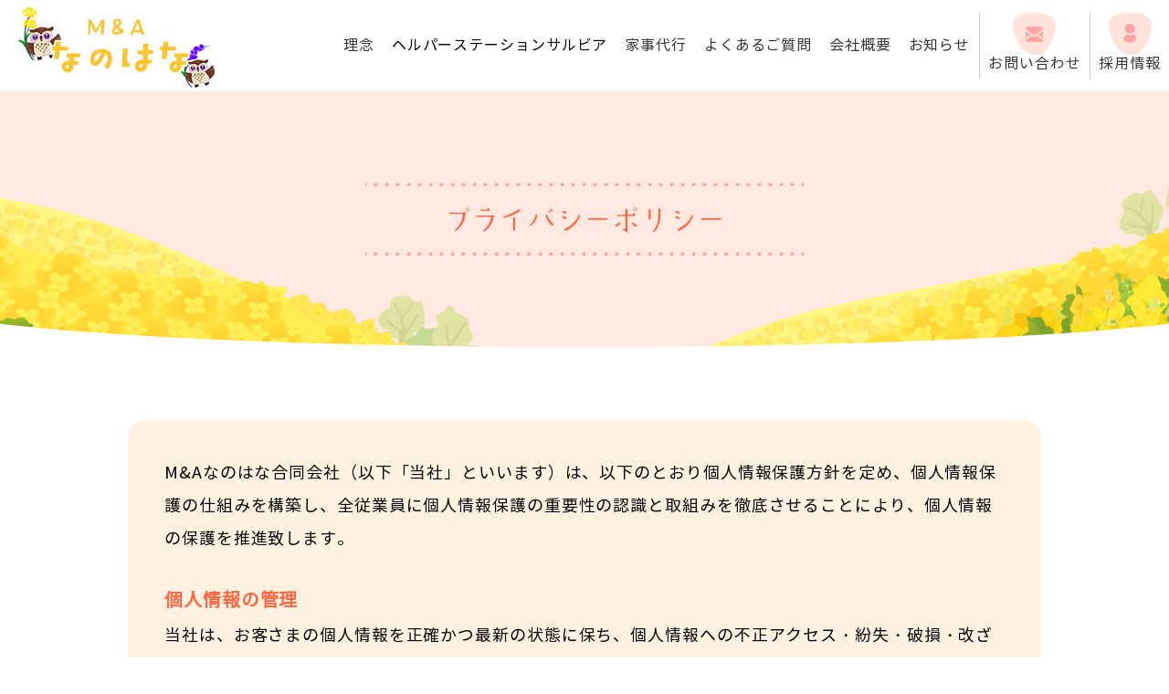

--- FILE ---
content_type: text/html; charset=UTF-8
request_url: https://www.ma-nanohana.com/privacy/
body_size: 22949
content:
<!DOCTYPE html>
<html>
<head>
<!-- Google tag (gtag.js) -->
<script async src="https://www.googletagmanager.com/gtag/js?id=G-RCNK7JXY79"></script>
<script>
  window.dataLayer = window.dataLayer || [];
  function gtag(){dataLayer.push(arguments);}
  gtag('js', new Date());

  gtag('config', 'G-RCNK7JXY79');
</script>
<meta http-equiv="Content-Type" content="text/html; charset=UTF-8" />
<meta name="format-detection" content="telephone=no">

<title>プライバシーポリシー｜M＆Aなのはな</title>
<meta name="Description" content="ヘルパーステーションサルビア、訪問での家事代行などM＆Aなのはなのプライバシーポリシーページです。みなさまの温かい居場所として生活の一部をサポートいたします。" />
<meta name="Keywords" content="プライバシーポリシー,ヘルパーステーションサルビア,家事代行,ホームヘルパー,要支援,要介護,身体介護,生活援助" />
<link rel="canonical" href="https://www.ma-nanohana.com/privacy/">

<meta property="og:title" content="プライバシーポリシー｜M＆Aなのはな">
<meta property="og:type" content="article">
<meta property="og:description" content="ヘルパーステーションサルビア、訪問での家事代行などM＆Aなのはなのプライバシーポリシーページです。みなさまの温かい居場所として生活の一部をサポートいたします。">
<meta property="og:url" content="https://www.ma-nanohana.com/privacy/">
<meta property="og:image" content="https://www.ma-nanohana.com/wp-content/themes/wphina/images/ogp.jpg">
<meta property="og:site_name" content="M＆Aなのはな">

<script type="text/javascript">
if ((navigator.userAgent.indexOf('iPhone') > 0) || navigator.userAgent.indexOf('iPod') > 0 || navigator.userAgent.indexOf('Android') > 0) {
        document.write('<meta name="viewport" content="width=device-width,initial-scale=1,user-scalable=no">');
    }else{
        document.write('<meta name="viewport" content="width=1200">');
    }
</script>

<link href="https://www.ma-nanohana.com/wp-content/themes/wphina/style.css" rel="stylesheet" type="text/css" media="all" />
<link rel="shortcut icon" href="https://www.ma-nanohana.com/wp-content/themes/wphina/images/favicon.ico" />
<link rel="apple-touch-icon" href="https://www.ma-nanohana.com/wp-content/themes/wphina/images/apple-touch-icon.png" sizes="180x180">

<script src="https://ajax.googleapis.com/ajax/libs/jquery/1.8.1/jquery.min.js"></script>
<script src="https://www.ma-nanohana.com/wp-content/themes/wphina/js/basic.js"></script>

<!-- matchHeight -->
<script src="https://www.ma-nanohana.com/wp-content/themes/wphina/js/matchHeight.js"></script>
<script>
$(function(){
	$('.matchHeight').matchHeight();
});
</script>
<!-- /matchHeight -->

<!-- object-fit -->
<script src="https://www.ma-nanohana.com/wp-content/themes/wphina/js/fitie.js"></script>
<script src="https://www.ma-nanohana.com/wp-content/themes/wphina/js/ofi.min.js"></script>
<script>
  objectFitImages('img.object-fit-img');
</script>
<!-- /object-fit -->

<!-- font -->
<script>
  (function(d) {
    var config = {
      kitId: 'sgs5hsf',
      scriptTimeout: 3000,
      async: true
    },
    h=d.documentElement,t=setTimeout(function(){h.className=h.className.replace(/\bwf-loading\b/g,"")+" wf-inactive";},config.scriptTimeout),tk=d.createElement("script"),f=false,s=d.getElementsByTagName("script")[0],a;h.className+=" wf-loading";tk.src='https://use.typekit.net/'+config.kitId+'.js';tk.async=true;tk.onload=tk.onreadystatechange=function(){a=this.readyState;if(f||a&&a!="complete"&&a!="loaded")return;f=true;clearTimeout(t);try{Typekit.load(config)}catch(e){}};s.parentNode.insertBefore(tk,s)
  })(document);
</script>
<!-- /font -->

<meta name='robots' content='max-image-preview:large' />
<link rel='dns-prefetch' href='//s.w.org' />
<script type="text/javascript">
window._wpemojiSettings = {"baseUrl":"https:\/\/s.w.org\/images\/core\/emoji\/14.0.0\/72x72\/","ext":".png","svgUrl":"https:\/\/s.w.org\/images\/core\/emoji\/14.0.0\/svg\/","svgExt":".svg","source":{"concatemoji":"https:\/\/www.ma-nanohana.com\/wp-includes\/js\/wp-emoji-release.min.js?ver=6.0.3"}};
/*! This file is auto-generated */
!function(e,a,t){var n,r,o,i=a.createElement("canvas"),p=i.getContext&&i.getContext("2d");function s(e,t){var a=String.fromCharCode,e=(p.clearRect(0,0,i.width,i.height),p.fillText(a.apply(this,e),0,0),i.toDataURL());return p.clearRect(0,0,i.width,i.height),p.fillText(a.apply(this,t),0,0),e===i.toDataURL()}function c(e){var t=a.createElement("script");t.src=e,t.defer=t.type="text/javascript",a.getElementsByTagName("head")[0].appendChild(t)}for(o=Array("flag","emoji"),t.supports={everything:!0,everythingExceptFlag:!0},r=0;r<o.length;r++)t.supports[o[r]]=function(e){if(!p||!p.fillText)return!1;switch(p.textBaseline="top",p.font="600 32px Arial",e){case"flag":return s([127987,65039,8205,9895,65039],[127987,65039,8203,9895,65039])?!1:!s([55356,56826,55356,56819],[55356,56826,8203,55356,56819])&&!s([55356,57332,56128,56423,56128,56418,56128,56421,56128,56430,56128,56423,56128,56447],[55356,57332,8203,56128,56423,8203,56128,56418,8203,56128,56421,8203,56128,56430,8203,56128,56423,8203,56128,56447]);case"emoji":return!s([129777,127995,8205,129778,127999],[129777,127995,8203,129778,127999])}return!1}(o[r]),t.supports.everything=t.supports.everything&&t.supports[o[r]],"flag"!==o[r]&&(t.supports.everythingExceptFlag=t.supports.everythingExceptFlag&&t.supports[o[r]]);t.supports.everythingExceptFlag=t.supports.everythingExceptFlag&&!t.supports.flag,t.DOMReady=!1,t.readyCallback=function(){t.DOMReady=!0},t.supports.everything||(n=function(){t.readyCallback()},a.addEventListener?(a.addEventListener("DOMContentLoaded",n,!1),e.addEventListener("load",n,!1)):(e.attachEvent("onload",n),a.attachEvent("onreadystatechange",function(){"complete"===a.readyState&&t.readyCallback()})),(e=t.source||{}).concatemoji?c(e.concatemoji):e.wpemoji&&e.twemoji&&(c(e.twemoji),c(e.wpemoji)))}(window,document,window._wpemojiSettings);
</script>
<style type="text/css">
img.wp-smiley,
img.emoji {
	display: inline !important;
	border: none !important;
	box-shadow: none !important;
	height: 1em !important;
	width: 1em !important;
	margin: 0 0.07em !important;
	vertical-align: -0.1em !important;
	background: none !important;
	padding: 0 !important;
}
</style>
	<link rel='stylesheet' id='wp-block-library-css'  href='https://www.ma-nanohana.com/wp-includes/css/dist/block-library/style.min.css?ver=6.0.3' type='text/css' media='all' />
<style id='global-styles-inline-css' type='text/css'>
body{--wp--preset--color--black: #000000;--wp--preset--color--cyan-bluish-gray: #abb8c3;--wp--preset--color--white: #ffffff;--wp--preset--color--pale-pink: #f78da7;--wp--preset--color--vivid-red: #cf2e2e;--wp--preset--color--luminous-vivid-orange: #ff6900;--wp--preset--color--luminous-vivid-amber: #fcb900;--wp--preset--color--light-green-cyan: #7bdcb5;--wp--preset--color--vivid-green-cyan: #00d084;--wp--preset--color--pale-cyan-blue: #8ed1fc;--wp--preset--color--vivid-cyan-blue: #0693e3;--wp--preset--color--vivid-purple: #9b51e0;--wp--preset--gradient--vivid-cyan-blue-to-vivid-purple: linear-gradient(135deg,rgba(6,147,227,1) 0%,rgb(155,81,224) 100%);--wp--preset--gradient--light-green-cyan-to-vivid-green-cyan: linear-gradient(135deg,rgb(122,220,180) 0%,rgb(0,208,130) 100%);--wp--preset--gradient--luminous-vivid-amber-to-luminous-vivid-orange: linear-gradient(135deg,rgba(252,185,0,1) 0%,rgba(255,105,0,1) 100%);--wp--preset--gradient--luminous-vivid-orange-to-vivid-red: linear-gradient(135deg,rgba(255,105,0,1) 0%,rgb(207,46,46) 100%);--wp--preset--gradient--very-light-gray-to-cyan-bluish-gray: linear-gradient(135deg,rgb(238,238,238) 0%,rgb(169,184,195) 100%);--wp--preset--gradient--cool-to-warm-spectrum: linear-gradient(135deg,rgb(74,234,220) 0%,rgb(151,120,209) 20%,rgb(207,42,186) 40%,rgb(238,44,130) 60%,rgb(251,105,98) 80%,rgb(254,248,76) 100%);--wp--preset--gradient--blush-light-purple: linear-gradient(135deg,rgb(255,206,236) 0%,rgb(152,150,240) 100%);--wp--preset--gradient--blush-bordeaux: linear-gradient(135deg,rgb(254,205,165) 0%,rgb(254,45,45) 50%,rgb(107,0,62) 100%);--wp--preset--gradient--luminous-dusk: linear-gradient(135deg,rgb(255,203,112) 0%,rgb(199,81,192) 50%,rgb(65,88,208) 100%);--wp--preset--gradient--pale-ocean: linear-gradient(135deg,rgb(255,245,203) 0%,rgb(182,227,212) 50%,rgb(51,167,181) 100%);--wp--preset--gradient--electric-grass: linear-gradient(135deg,rgb(202,248,128) 0%,rgb(113,206,126) 100%);--wp--preset--gradient--midnight: linear-gradient(135deg,rgb(2,3,129) 0%,rgb(40,116,252) 100%);--wp--preset--duotone--dark-grayscale: url('#wp-duotone-dark-grayscale');--wp--preset--duotone--grayscale: url('#wp-duotone-grayscale');--wp--preset--duotone--purple-yellow: url('#wp-duotone-purple-yellow');--wp--preset--duotone--blue-red: url('#wp-duotone-blue-red');--wp--preset--duotone--midnight: url('#wp-duotone-midnight');--wp--preset--duotone--magenta-yellow: url('#wp-duotone-magenta-yellow');--wp--preset--duotone--purple-green: url('#wp-duotone-purple-green');--wp--preset--duotone--blue-orange: url('#wp-duotone-blue-orange');--wp--preset--font-size--small: 13px;--wp--preset--font-size--medium: 20px;--wp--preset--font-size--large: 36px;--wp--preset--font-size--x-large: 42px;}.has-black-color{color: var(--wp--preset--color--black) !important;}.has-cyan-bluish-gray-color{color: var(--wp--preset--color--cyan-bluish-gray) !important;}.has-white-color{color: var(--wp--preset--color--white) !important;}.has-pale-pink-color{color: var(--wp--preset--color--pale-pink) !important;}.has-vivid-red-color{color: var(--wp--preset--color--vivid-red) !important;}.has-luminous-vivid-orange-color{color: var(--wp--preset--color--luminous-vivid-orange) !important;}.has-luminous-vivid-amber-color{color: var(--wp--preset--color--luminous-vivid-amber) !important;}.has-light-green-cyan-color{color: var(--wp--preset--color--light-green-cyan) !important;}.has-vivid-green-cyan-color{color: var(--wp--preset--color--vivid-green-cyan) !important;}.has-pale-cyan-blue-color{color: var(--wp--preset--color--pale-cyan-blue) !important;}.has-vivid-cyan-blue-color{color: var(--wp--preset--color--vivid-cyan-blue) !important;}.has-vivid-purple-color{color: var(--wp--preset--color--vivid-purple) !important;}.has-black-background-color{background-color: var(--wp--preset--color--black) !important;}.has-cyan-bluish-gray-background-color{background-color: var(--wp--preset--color--cyan-bluish-gray) !important;}.has-white-background-color{background-color: var(--wp--preset--color--white) !important;}.has-pale-pink-background-color{background-color: var(--wp--preset--color--pale-pink) !important;}.has-vivid-red-background-color{background-color: var(--wp--preset--color--vivid-red) !important;}.has-luminous-vivid-orange-background-color{background-color: var(--wp--preset--color--luminous-vivid-orange) !important;}.has-luminous-vivid-amber-background-color{background-color: var(--wp--preset--color--luminous-vivid-amber) !important;}.has-light-green-cyan-background-color{background-color: var(--wp--preset--color--light-green-cyan) !important;}.has-vivid-green-cyan-background-color{background-color: var(--wp--preset--color--vivid-green-cyan) !important;}.has-pale-cyan-blue-background-color{background-color: var(--wp--preset--color--pale-cyan-blue) !important;}.has-vivid-cyan-blue-background-color{background-color: var(--wp--preset--color--vivid-cyan-blue) !important;}.has-vivid-purple-background-color{background-color: var(--wp--preset--color--vivid-purple) !important;}.has-black-border-color{border-color: var(--wp--preset--color--black) !important;}.has-cyan-bluish-gray-border-color{border-color: var(--wp--preset--color--cyan-bluish-gray) !important;}.has-white-border-color{border-color: var(--wp--preset--color--white) !important;}.has-pale-pink-border-color{border-color: var(--wp--preset--color--pale-pink) !important;}.has-vivid-red-border-color{border-color: var(--wp--preset--color--vivid-red) !important;}.has-luminous-vivid-orange-border-color{border-color: var(--wp--preset--color--luminous-vivid-orange) !important;}.has-luminous-vivid-amber-border-color{border-color: var(--wp--preset--color--luminous-vivid-amber) !important;}.has-light-green-cyan-border-color{border-color: var(--wp--preset--color--light-green-cyan) !important;}.has-vivid-green-cyan-border-color{border-color: var(--wp--preset--color--vivid-green-cyan) !important;}.has-pale-cyan-blue-border-color{border-color: var(--wp--preset--color--pale-cyan-blue) !important;}.has-vivid-cyan-blue-border-color{border-color: var(--wp--preset--color--vivid-cyan-blue) !important;}.has-vivid-purple-border-color{border-color: var(--wp--preset--color--vivid-purple) !important;}.has-vivid-cyan-blue-to-vivid-purple-gradient-background{background: var(--wp--preset--gradient--vivid-cyan-blue-to-vivid-purple) !important;}.has-light-green-cyan-to-vivid-green-cyan-gradient-background{background: var(--wp--preset--gradient--light-green-cyan-to-vivid-green-cyan) !important;}.has-luminous-vivid-amber-to-luminous-vivid-orange-gradient-background{background: var(--wp--preset--gradient--luminous-vivid-amber-to-luminous-vivid-orange) !important;}.has-luminous-vivid-orange-to-vivid-red-gradient-background{background: var(--wp--preset--gradient--luminous-vivid-orange-to-vivid-red) !important;}.has-very-light-gray-to-cyan-bluish-gray-gradient-background{background: var(--wp--preset--gradient--very-light-gray-to-cyan-bluish-gray) !important;}.has-cool-to-warm-spectrum-gradient-background{background: var(--wp--preset--gradient--cool-to-warm-spectrum) !important;}.has-blush-light-purple-gradient-background{background: var(--wp--preset--gradient--blush-light-purple) !important;}.has-blush-bordeaux-gradient-background{background: var(--wp--preset--gradient--blush-bordeaux) !important;}.has-luminous-dusk-gradient-background{background: var(--wp--preset--gradient--luminous-dusk) !important;}.has-pale-ocean-gradient-background{background: var(--wp--preset--gradient--pale-ocean) !important;}.has-electric-grass-gradient-background{background: var(--wp--preset--gradient--electric-grass) !important;}.has-midnight-gradient-background{background: var(--wp--preset--gradient--midnight) !important;}.has-small-font-size{font-size: var(--wp--preset--font-size--small) !important;}.has-medium-font-size{font-size: var(--wp--preset--font-size--medium) !important;}.has-large-font-size{font-size: var(--wp--preset--font-size--large) !important;}.has-x-large-font-size{font-size: var(--wp--preset--font-size--x-large) !important;}
</style>
<link rel="https://api.w.org/" href="https://www.ma-nanohana.com/wp-json/" /><link rel="alternate" type="application/json" href="https://www.ma-nanohana.com/wp-json/wp/v2/pages/58" /><link rel="EditURI" type="application/rsd+xml" title="RSD" href="https://www.ma-nanohana.com/xmlrpc.php?rsd" />
<link rel="wlwmanifest" type="application/wlwmanifest+xml" href="https://www.ma-nanohana.com/wp-includes/wlwmanifest.xml" /> 
<meta name="generator" content="WordPress 6.0.3" />
<link rel="canonical" href="https://www.ma-nanohana.com/privacy/" />
<link rel='shortlink' href='https://www.ma-nanohana.com/?p=58' />
<link rel="alternate" type="application/json+oembed" href="https://www.ma-nanohana.com/wp-json/oembed/1.0/embed?url=https%3A%2F%2Fwww.ma-nanohana.com%2Fprivacy%2F" />
<link rel="alternate" type="text/xml+oembed" href="https://www.ma-nanohana.com/wp-json/oembed/1.0/embed?url=https%3A%2F%2Fwww.ma-nanohana.com%2Fprivacy%2F&#038;format=xml" />
</head>

<body id="top" class="cf">

<div class="wrapper">

	<!-- header -->
	<header class="cf" ontouchstart="">
		<div class="header_logo"><a href="https://www.ma-nanohana.com/"><img src="https://www.ma-nanohana.com/wp-content/themes/wphina/images/common/logo.png" alt="M＆Aなのはな" class="hover_img"></a></div>
		<div class="header_menu">
			<div class="d-menu"><a class="panel-btn"><span class="panel-btn-icon"></span></a></div>
			<div class="panel">
				<ul class="menu dropmenu cf">
					<li class="sp"><a href="https://www.ma-nanohana.com/">トップページ</a></li>
					<li><a href="https://www.ma-nanohana.com/philosophy/">理念</a></li>
          <li>
						<a class="toggle">ヘルパーステーションサルビア</a>
						<ul class="child wide">
							<li><a href="https://www.ma-nanohana.com/salvia/">サービス</a></li>
							<li><a href="https://www.ma-nanohana.com/salvia/flow/">ご利用の流れ</a></li>
							<li><a href="https://www.ma-nanohana.com/salvia/uninsured/">保険外サービス</a></li>
						</ul>
					</li>
          <li><a href="https://www.ma-nanohana.com/works/">家事代行</a></li>
          <li><a href="https://www.ma-nanohana.com/faq/">よくあるご質問</a></li>
          <li><a href="https://www.ma-nanohana.com/company/">会社概要</a></li>
          <li><a href="https://www.ma-nanohana.com/news/">お知らせ</a></li>
          <li><a href="https://www.ma-nanohana.com/contact/"><span>お問い合わせ</span></a></li>
					<li><a href="https://www.ma-nanohana.com/recruit/"><span>採用情報</span></a></li>
				</ul>
			</div>
		</div>
	</header>
	<!-- /header -->
  <!-- main -->
	<div class="main">
		<div class="contents cf">
			<h1 class="fadein">プライバシーポリシー</h1>
		</div>
	</div>
	<!-- /main -->
	
	<!-- blc -->
  <div class="blc cf">
		<div class="contents fadein">
			<div class="w_blc">
				<p>M&Aなのはな合同会社（以下「当社」といいます）は、以下のとおり個人情報保護方針を定め、個人情報保護の仕組みを構築し、全従業員に個人情報保護の重要性の認識と取組みを徹底させることにより、個人情報の保護を推進致します。</p>
								<div class="privacy">
					<h2>個人情報の管理</h2>
					<p>当社は、お客さまの個人情報を正確かつ最新の状態に保ち、個人情報への不正アクセス・紛失・破損・改ざん・漏洩などを防止するため、セキュリティシステムの維持・管理体制の整備・社員教育の徹底等の必要な措置を講じ、安全対策を実施し個人情報の厳重な管理を行ないます。</p>
					<ul>
											</ul>
				</div>
								<div class="privacy">
					<h2>個人情報の利用目的</h2>
					<p>お客さまからお預かりした個人情報は、当社からのご連絡や業務のご案内やご質問に対する回答として、電子メールや資料のご送付に利用いたします。</p>
					<ul>
											</ul>
				</div>
								<div class="privacy">
					<h2>個人情報の第三者への開示・提供の禁止</h2>
					<p>当社は、お客さまよりお預かりした個人情報を適切に管理し、次のいずれかに該当する場合を除き、個人情報を第三者に開示いたしません。</p>
					<ul>
												<li>お客さまの同意がある場合</li>
												<li>お客さまが希望されるサービスを行なうために当社が業務を委託する業者に対して開示する場合</li>
												<li>法令に基づき開示することが必要である場合</li>
											</ul>
				</div>
								<div class="privacy">
					<h2>個人情報の安全対策</h2>
					<p>当社は、個人情報の正確性及び安全性確保のために、セキュリティに万全の対策を講じています。</p>
					<ul>
											</ul>
				</div>
								<div class="privacy">
					<h2>ご本人の照会</h2>
					<p>お客さまがご本人の個人情報の照会・修正・削除などをご希望される場合には、ご本人であることを確認の上、対応させていただきます。</p>
					<ul>
											</ul>
				</div>
								<div class="privacy">
					<h2>法令、規範の遵守と見直し</h2>
					<p>当社は、保有する個人情報に関して適用される日本の法令、その他規範を遵守するとともに、本ポリシーの内容を適宜見直し、その改善に努めます。</p>
					<ul>
											</ul>
				</div>
							</div>
    </div>
	</div>
	<!-- /blc -->
	
	<!-- footer -->
	<footer>
		<div class="contents cf">
			<ul class="footer_contents">
        <li>
					<img src="https://www.ma-nanohana.com/wp-content/themes/wphina/images/common/neko.png" alt="">
					<p class="ttl">お電話でのお問い合わせ</p>
					<p class="tel">055-941-8706</p>
					<p class="time">営業時間 9:00～20:00</p>
				</li>
        <li>
					<a href="https://www.ma-nanohana.com/contact/" class="btn"><span>WEBお問い合わせ</span></a>
					<a href="https://www.ma-nanohana.com/recruit/" class="btn"><span>採用情報</span></a>
				</li>
      </ul>
  		<div class="footer_menu cf">
				<ul>
					<li><a href="https://www.ma-nanohana.com/">トップページ</a></li>
					<li><a href="https://www.ma-nanohana.com/philosophy/">理念</a></li>
					<li><a href="https://www.ma-nanohana.com/salvia/">ヘルパーステーションサルビア</a>
						<ul>
							<li><a href="https://www.ma-nanohana.com/salvia/">サービス</a></li>
							<li><a href="https://www.ma-nanohana.com/salvia/flow/">ご利用の流れ</a></li>
							<li><a href="https://www.ma-nanohana.com/salvia/uninsured/">保険外サービス</a></li>
						</ul>
					</li>
				</ul>
				<ul>
					<li><a href="https://www.ma-nanohana.com/works/">家事代行</a></li>
					<li><a href="https://www.ma-nanohana.com/faq/">よくあるご質問</a></li>
					<li><a href="https://www.ma-nanohana.com/recruit/">採用情報</a></li>
					<li><a href="https://www.ma-nanohana.com/company/">会社概要</a></li>
				</ul>
				<ul>
					<li><a href="https://www.ma-nanohana.com/news/">お知らせ</a></li>
					<li><a href="https://www.ma-nanohana.com/contact/">お問い合わせ</a></li>
					<li><a href="https://www.ma-nanohana.com/privacy/">プライバシーポリシー</a></li>
				</ul>
      </div>
		</div>
		<p class="copy">©M＆Aなのはな</p>
	</footer>
	<!-- /footer -->
	
	<div id="page_top_wrap">
		<p id="page_top"><a href="#top"><img src="https://www.ma-nanohana.com/wp-content/themes/wphina/images/common/pagetop.png" alt="PAGETOP" class="hover_img"></a></p>
	</div>
	
</div>

<!-- scroll-hint -->
<link href="https://www.ma-nanohana.com/wp-content/themes/wphina/js/scroll-hint/scroll-hint.css" rel="stylesheet">
<script src="https://www.ma-nanohana.com/wp-content/themes/wphina/js/scroll-hint/scroll-hint.js"></script>
<script>
  new ScrollHint('.js-scrollable');
	new ScrollHint('.js-scrollable-shadow', {
		suggestiveShadow: true
	});
</script>
<!-- /scroll-hint -->

</body>
</html>

--- FILE ---
content_type: text/css
request_url: https://www.ma-nanohana.com/wp-content/themes/wphina/css/base.css
body_size: 5838
content:
@charset "utf-8";

@font-face{ 
	font-family: 'notosansjp'; /* お好きな名前にしましょう */
	src: url('../wf/notosansjp.eot'); /* IE9以上用 */
	src: url('../wf/notosansjp.eot?#iefix') format('embedded-opentype'), /* IE8以前用 */
		url('../wf/notosansjp.woff') format('woff'), /* モダンブラウザ用 */
		url('../wf/notosansjp.ttf') format('truetype'); /* iOS, Android用 */
	font-weight: normal; /* 念の為指定しておきます */
	font-style: normal;
}
@font-face{ 
	font-family: 'notosansjp-bold'; /* お好きな名前にしましょう */
	src: url('../wf/notosansjp-bold.eot'); /* IE9以上用 */
	src: url('../wf/notosansjp-bold.eot?#iefix') format('embedded-opentype'), /* IE8以前用 */
		url('../wf/notosansjp-bold.woff') format('woff'), /* モダンブラウザ用 */
		url('../wf/notosansjp-bold.ttf') format('truetype'); /* iOS, Android用 */
	font-weight: normal; /* 念の為指定しておきます */
	font-style: normal;
}

* {
	margin: 0px; /* 各ブラウザの独自解釈をリセット*/
	padding: 0px;	
}


html {
	height: 100%;
	position: relative;
	margin-top: 0;
}

.sp{ display: none; }


body {
	font-size: 18px; /* 基本のフォントサイズ */
	font-family: 'notosansjp'; 
	line-height: 2;
	letter-spacing: 0.05em;
	height: 100%;
	margin: 0;
	padding: 0px;
	background-color: #FFF;
	color: #000;
	-webkit-text-size-adjust: 100%;
}

img {
	border-top-width: 0px;
	border-right-width: 0px;
	border-bottom-width: 0px;
	border-left-width: 0px;
	border-top-style: none;
	border-right-style: none;
	border-bottom-style: none;
	border-left-style: none;
	vertical-align: bottom;
}

th {
	padding: 10px;
}
td {
	padding: 10px;
}

p {
	margin: 0px;
	padding: 0px;
}
li {
	list-style: none;
}

.indent {
	padding-left: 1em;
	text-indent: -1em;
}

a .hover_img{}
a:hover .hover_img{
  opacity: 0.7;
  filter: alpha(opacity=70);
  -ms-filter: "alpha(opacity=70)";
}

.object-fit-img {
  object-fit: cover;
  font-family: 'object-fit: cover;'
}


/* リンク設定
---------------------------------------------------- */
a:link {
	color: #333333;
	text-decoration: none;

}
a:visited {
	color: #333333;
	text-decoration: none;
}
a:hover, a:active {
	color: #fea4a4;
	text-decoration: none;
}

a.link:link {
	color: #19519e;
	text-decoration: none;
}
a.link:visited {
	color: #19519e;
	text-decoration: none;
}
a.link:hover {
	color: #19519e;
	text-decoration: underline;
}


/* 汎用CSS
---------------------------------------------------- */
.cf:before,.cf:after {content:"";display:table;}
.cf:after {clear:both;}
.cf {*zoom:1;}

.bs {
	box-sizing: border-box;
	-moz-box-sizing: border-box;
	-webkit-box-sizing: border-box;
	-o-box-sizing: border-box;
	-ms-box-sizing: border-box;
}

.nb {
	border: none!important;
}

/* 固定
---------------------------------------------------- */
#wrapper {
	height: auto;
	width: 100%;
	padding: 0px;
	left: auto;
	right: auto;
	margin-top: 0px;
	margin-right: auto;
	margin-bottom: 0px;
	margin-left: auto;
	background-color: #FFFFFF;
}


/* h
---------------------------------------------------- */
h1 {
	width:auto;
	height:auto;
	margin: 0px;
	padding: 0px;
}


/* margin
----------------------------------------------------------- */
.mt00 {margin-top: 0px!important;}
.mt05 {margin-top: 5px!important;}
.mt10 {margin-top: 10px!important;}
.mt15 {margin-top: 15px!important;}
.mt20 {margin-top: 20px!important;}
.mt30 {margin-top: 30px!important;}
.mt40 {margin-top: 40px!important;}
.mt50 {margin-top: 40px!important;}
.mb00 {margin-bottom: 0px!important;}
.mb05 {margin-bottom: 5px!important;}
.mb10 {margin-bottom: 10px!important;}
.mb15 {margin-bottom: 15px!important;}
.mb20 {margin-bottom: 20px!important;}
.mb30 {margin-bottom: 30px!important;}
.mb40 {margin-bottom: 40px!important;}
.mb50 {margin-bottom: 50px!important;}
.mb80 {margin-bottom: 80px!important;}
.ml05 {margin-left: 5px!important;}
.ml10 {margin-left: 10px!important;}
.ml20 {margin-left: 20px!important;}
.ml25 {margin-left: 25px!important;}
.ml30 {margin-left: 30px!important;}
.ml40 {margin-left: 40px!important;}
.ml50 {margin-left: 50px!important;}
.mr00 {margin-right: 0px!important;}
.mr10 {margin-right: 10px!important;}
.mr20 {margin-right: 20px!important;}
.mr30 {margin-right: 30px!important;}
.mr50 {margin-right: 40px!important;}

.pt00 {	padding-top: 0 !important;}
.pt05 {padding-top: 5px !important;}
.pt10 {padding-top: 10px !important;}
.pt15 {padding-top: 15px !important;}
.pt20 {padding-top: 20px !important;}
.pt30 {padding-top: 30px !important;}
.pr00 {padding-right: 0 !important;}
.pr05 {padding-right: 5px !important;}
.pr10 {padding-right: 10px !important;}
.pr15 {padding-right: 15px !important;}
.pr20 {padding-right: 20px !important;}
.pr30 {padding-right: 30px !important;}
.pb00 {padding-bottom: 0 !important;}
.pb05 {padding-bottom: 5px !important;}
.pb10 {padding-bottom: 10px !important;}
.pb15 {padding-bottom: 15px !important;}
.pb20 {padding-bottom: 20px !important;}
.pb30 {padding-bottom: 30px !important;}
.pb40 {padding-bottom: 40px !important;}
.pl00 {padding-left: 0 !important;}
.pl01 {padding-left: 1px !important;}
.pl05 {padding-left: 5px !important;}
.pl10 {padding-left: 10px !important;}
.pl15 {padding-left: 15px !important;}
.pl20 {padding-left: 20px !important;}
.pl30 {padding-left: 30px !important;}
.pl60 {padding-left: 60px !important;}


/* common
---------------------------------------------------- */
.red {
	color: #ff0000;
}



@media only screen and (max-width: 740px) {

body {
	font-size: 14px;
}

.sp{ display: block; }
.pc{ display: none!important; }


}

--- FILE ---
content_type: text/css
request_url: https://www.ma-nanohana.com/wp-content/themes/wphina/css/common.css
body_size: 11996
content:
@charset "Shift_JIS";

/* header
---------------------------------------------------- */
header {
	width: 100%;
	height: 100px;
	min-width: 1200px;
	background-color: #FFF;
}
header .header_logo {
	float: left;
	padding: 7px 0 0 20px;
}
header .header_menu .menu {
	text-align: right;
	margin-top: 14px;
  font-size: 0;
}
header .header_menu .menu li {
	display: inline-block;
	vertical-align: middle;
}
header .header_menu .menu li.sp {
  display: none;
}
header .header_menu .menu li a {
	display: block;
	font-size: 16px;
  padding: 0 9px;
}
header .header_menu .menu li a.sp {
	display: none;
}
header .header_menu .menu li a span {
  display: inline-block;
  padding-top: 40px;
  background-position: center top;
  background-repeat: no-repeat;
}
header .header_menu .menu li:nth-child(8),
header .header_menu .menu li:nth-child(9) {
  border-left: 1px solid #c7c7c7;
}
header .header_menu .menu li:nth-child(8) a span {
  background-image: url("../images/common/ico_contact.png");
}
header .header_menu .menu li:nth-child(9) a span {
  background-image: url("../images/common/ico_recruit.png");
}

/* dropmenu */
.dropmenu li {
	position: relative;
}
.dropmenu li ul {
	list-style: none;
	position: absolute;
	z-index: 9999;
	top: 30px;
	left: 15px;
  width: 90%;
  padding-top: 20px;
}
.dropmenu li ul li {
	overflow: hidden;
	height: 0;
	width: 100%;
	transition: .2s;
	margin: 0;
	display: block!important;
  border: none;
}
.dropmenu li ul li::before {
  content: "";
}
.dropmenu li ul li.sp {
	display: none!important;
}
.dropmenu li ul li a {
	line-height: 40px;
	font-size: 14px;
	color: #FFF;
	background-color: #fea4a4;
	text-align: center;
	border-top: 1px solid #FFF;
	display: block;
	padding: 0;
}
.dropmenu li ul li a:hover {
	background: #e2bc9b;
	opacity: 1;
}
.dropmenu li:hover ul li {
	overflow: visible;
	height: 41px;
	display: block;
}


/* breadcrumb
---------------------------------------------------- */
.breadcrumb {
	height: auto;
	line-height: 16px;
	font-size: 14px;
	padding: 18px 0;
	background-color: #215382;
}
.breadcrumb ul {
	border-left: 5px solid #FFF;
	padding: 10px 0 10px 25px;
}
.breadcrumb ul li {
	display: inline;
	list-style-type: none;
	color: #FFF;
}
.breadcrumb ul li a {
	color: #FFF;
}
.breadcrumb ul li:before {
	content: "　>　";
}
.breadcrumb ul li:first-child:before {
	content:"";
}


/* contents
---------------------------------------------------- */
.contents {
	width: 1000px;
	margin: 0 auto;
  padding: 0 100px;
}
.blc {
  padding: 0;
}
.blc:nth-child(even) {
  background-color: #ffe9e1;
}
.blc .contents {
  margin: 80px auto;
}
.sblc {
	margin: 40px 0 0;
}


/* footer
---------------------------------------------------- */
footer {
	width: 100%;
	padding: 50px 0 0;
	background-color: #febfbf;
}
footer .footer_contents {
  text-align: center;
  padding: 30px 0;
	background-color: #FFF;
	border-radius: 20px;
	border: dashed 1px #b4a89b;
}
footer .footer_contents li {
  display: inline-block;
  width: 49%;
  vertical-align: middle;
	text-align: center;
	position: relative;
}
footer .footer_contents li img {
	position: absolute;
	left: 0;
	top: -60px;
}
footer .footer_contents li p {
	color: #74624b;
}
footer .footer_contents li p.ttl {
  font-size: 24px;
  letter-spacing: 0.1em;
  font-family: ab-mayuminwalk, sans-serif;
	font-weight: 400;
	font-style: normal;
}
footer .footer_contents li p.tel {
	display: table;
  margin: 0 auto;
  font-size: 36px;
  letter-spacing: 0.1em;
  font-family: 'notosansjp-bold';
  padding-left: 60px;
  background-image: url("../images/common/tel.png");
  background-position: left center;
  background-repeat: no-repeat;
}
footer .footer_contents li p span {
  font-size: 18px;
  font-family: 'notosansjp';
  display: block;
}
footer .footer_contents li a {
  font-size: 18px;
  line-height: 60px;
	width: 270px;
	background-image: none;
	margin: 8px auto;
}
footer .footer_contents li a span {
  display: inline;
  padding-left: 36px;
  background-position: left center;
  background-repeat: no-repeat;
}
footer .footer_contents li a:nth-child(1) span {
  background-image: url("../images/common/ico_contact2.png");
}
footer .footer_contents li a:nth-child(2) {
	background-color: #e2bc9b;
}
footer .footer_contents li a:nth-child(2) span {
  background-image: url("../images/common/ico_recruit2.png");
}
footer .footer_menu {
	padding-top: 40px;
}
footer .footer_menu ul {
	width: 33%;
	float: left;
	font-size: 16px;
	line-height: 24px;
}
footer .footer_menu ul li {
	position: relative;
	padding-left: 20px;
}
footer .footer_menu ul li::after{
	position: absolute;
	top: 8px;
	left: 0;
	content: "";
	vertical-align: middle;
	box-sizing: border-box;
	width: 4px;
	height: 4px;
	border: 4px solid transparent;
	border-left: 6px solid #74624b;
}
footer .footer_menu ul li ul {
	width: 100%;
	float: none;
}
footer .footer_menu ul li ul li::after {
	display: none;
}
footer .copy {
	margin-top: 40px;
  text-align: center;
  color: #FFF;
  font-size: 16px;
	background-color: #74624b;
}


/* page_top
---------------------------------------------------- */
#page_top {
	width: 60px;
	height: 60px;
	position: fixed;
	right: 0;
	z-index: 100;
}
#page_top a {
	display: block;
	width: 60px;
	height: 60px;
}
#page_top a img {
	width: 60px;
	height: 60px;
}


/* h
---------------------------------------------------- */
.ttl_h3 {
  font-size: 24px;
	font-weight: normal;
  margin-bottom: 25px;
	margin-top: 0;
  color: #333333;
  padding: 5px 10px 5px 60px;
  position: relative;
	background-color: #efebe6;
	border-radius: 50px;
}
.ttl_h3:not(:first-child) {
	margin-top: 50px;
}
.ttl_h3::before {
  position: absolute;
  content: "";
  width: 25px;
  height: 25px;
  left: 20px;
  top: 50%;
	border-radius: 50%;
  margin-top: -12px;
	border: 6px solid #f8b6a3;
	box-sizing: border-box;
	-moz-box-sizing: border-box;
	-webkit-box-sizing: border-box;
	-o-box-sizing: border-box;
	-ms-box-sizing: border-box;
}


@media only screen and (max-width: 740px) {

/* header
---------------------------------------------------- */
header {
	height: 50px;
	position: fixed;
	z-index: 100;
	padding-bottom: 0;
	min-width: 100%;
}
header .header_logo {
  float: left;
  padding: 5px 0 0 10px;
}
header .header_logo img {
	height: 40px;
}
header .header_menu {
  position: inherit;
  left: inherit;
  right: inherit;
	min-width: inherit;
}
header .header_menu .menu {
	margin: 0;
}
header .menu li.sp {
  display: inline-block;
}
header .header_menu .menu li a.sp {
  display: block;
}
header .header_menu .menu li a span {
  padding-top: 0;
  background-image: none!important;
}

/* menu */
.d-menu {
	position: absolute;
	top: 5px;
	right: 5px;
}
.panel {
	display: none;
	position: absolute;
	top: 50px;
	left: 0;
	width: 100%;
	z-index: 10;
}
.panel ul.menu li {
	width: 100%;
	height: auto;
	line-height: 50px;
	margin: 0;
	padding: 0;
	background: #fea4a4;
	border-top: 1px solid #FFF;
	border-right: none;
	box-sizing: border-box;
	-moz-box-sizing: border-box;
	-webkit-box-sizing: border-box;
	-o-box-sizing: border-box;
	-ms-box-sizing: border-box;
	text-align: left;
}
.panel ul.menu li.sp {
	display: block;
}
.panel ul.menu li.close_btn {
	width: 100%;
	float: none;
	background-image: none;
}
.panel ul.menu li a {
	font-size: 14px;
	display: block;
	color: #FFF!important;
	line-height: inherit;
	text-decoration: none;
	padding: 0 10px;
	box-sizing: border-box;
	-moz-box-sizing: border-box;
	-webkit-box-sizing: border-box;
	-o-box-sizing: border-box;
	-ms-box-sizing: border-box;
	border: none;
	position: relative;
}
.panel ul.menu li a:after {
	position: absolute;
	top: 50%;
	right: 15px;
	margin-top: -26px;
	content: '>';
	font-size: 22px;
	color: #FFF;
	font-weight: normal;
	font-stretch: extra-condensed;
}
.panel ul.menu li ul li {
	background-color: #0183a4;
}
.panel ul.menu li ul li a {
	padding: 0 20px;
}
.panel-btn{
	display: inline-block;
	position: relative;
	width: 38px;
	height: 38px;
	background: #fea4a4;
	border: 1px solid #fea4a4;
}
.panel-btn-icon{
	display: block;
	position: absolute;
	top: 50%;
	left: 50%;
	width: 20px;
	height: 2px;
	margin: -1px 0 0 -10px;
	background: #FFF;
	transition: .2s;
}
.panel-btn-icon:before, .panel-btn-icon:after{
	display: block;
	content: "";
	position: absolute;
	top: 50%;
	left: 0;
	width: 20px;
	height: 2px;
	background: #FFF;
	transition: .3s;
}
.panel-btn-icon:before{
	margin-top: -8px;
}
.panel-btn-icon:after{
	margin-top: 6px;
}
.panel-btn .close{
	background: transparent;
}
.panel-btn .close:before, .panel-btn .close:after{
	margin-top: 0;
}
.panel-btn .close:before{
	transform: rotate(-45deg);
	-webkit-transform: rotate(-45deg);
}
.panel-btn .close:after{
	transform: rotate(-135deg);
	-webkit-transform: rotate(-135deg);
}

/* dropmenu */
.dropmenu li ul li.sp {
  display: block!important;
}
.panel ul.menu li a.toggle::after {
  position: absolute;
  top: 50%;
  right: 30px;
  margin: -25px 0 0;
  content: "＋";
  width: 0px;
  height: 0px;
  border-top: none;
  border-right: none;
  -webkit-transform: rotate(0deg);
  transform: rotate(0deg);
}
.panel ul.menu li a.toggle.open::after {
  content: "ー";
}
.panel ul.menu.dropmenu li ul {
	position: inherit;
	top: 0;
	left: 0;
	margin: 0;
  padding: 0;
	display: none;
	width: 100%;
}
.panel ul.menu.dropmenu li ul li {
	height: auto;
	width: 100%;
	background-color: #e2bc9b;
}
.panel ul.menu.dropmenu li ul li::after {
	display: none;
}
.panel ul.menu.dropmenu li ul li a {
	background-color: transparent;
	text-align: left;
}
.panel ul.menu.dropmenu li ul li a:hover {
	background-color: transparent;
}
.panel ul.menu.dropmenu li:hover ul li {
	height: auto;
}


/* contents
---------------------------------------------------- */
.contents {
	width: 94%;
	margin: 0 auto;
	padding: 0;
}
.blc .contents {
  margin: 40px auto;
	position: relative;
}
.sblc {
	margin: 30px 0 0;
}


/* breadcrumb
---------------------------------------------------- */
.breadcrumb {
  margin-top: 50px;
	padding: 10px 0 10px;
}
.breadcrumb ul {
  padding: 5px 0 5px 15px;
}


/* footer
---------------------------------------------------- */
footer .footer_contents {
  padding: 20px;
}
footer .footer_contents li {
  display: block;
  width: 100%;
}
footer .footer_contents li img {
	width: 54px;
	position: absolute;
	left: -15px;
	top: -40px;
}
footer .footer_contents li p.ttl {
  font-size: 20px;
}
footer .footer_contents li p.tel {
	font-size: 26px;
  padding: 6px 0 6px 32px;
	background-size: 24px;
}
footer .footer_contents li a {
  font-size: 16px;
	width: 90%;
}
footer .footer_menu {
	display: none;
}
footer .copy {
	padding: 5px 0;
  font-size: 14px;
}


/* page_top
---------------------------------------------------- */
#page_top {
	width: 47px;
	height: 47px;
	position: fixed;
	bottom: 0;
}
#page_top a {
	display: block;
	width: 47px;
	height: 47px;
}
#page_top a img {
	width: 47px;
	height: 47px;
}


/* anc
---------------------------------------------------- */
.anc {
   margin-top: -50px;
   padding-top: 50px;
   display: block;
}


/* h
---------------------------------------------------- */
.ttl_h3 {
  font-size: 18px;
  margin-bottom: 20px;
  padding: 5px 10px 5px 40px;
}
.ttl_h3::before {
  width: 20px;
  height: 20px;
  left: 10px;
  margin-top: -10px;
	border: 4px solid #f8b6a3;
}



}

@media only screen and (min-width: 741px) {

.panel {
    display: block!important;
}

}

--- FILE ---
content_type: text/css
request_url: https://www.ma-nanohana.com/wp-content/themes/wphina/css/style.css
body_size: 28652
content:
 @charset "Shift_JIS";

/* fadein
---------------------------------------------------- */
.fadein {
  opacity : 0;
  transform : translate(0, 30px);
  transition : all 1000ms;
}
.fadein.scrollin {
  opacity : 1;
  transform : translate(0, 0);
}


/* wrapper
---------------------------------------------------- */
.wrapper {
  overflow: hidden;
}


/* index
---------------------------------------------------- */

/* main */
.index_main {
	min-width: 1200px;
  height: 715px;
  background-color: #ffe9e1;
	border-bottom-right-radius: 1000px 70px;
  border-bottom-left-radius: 1000px 70px;
  margin-left: -100px;
  margin-right: -100px;
  padding-left: 100px;
  padding-right: 100px;
}
.index_main .contents {
	width: 1200px;
  padding: 0;
	position: relative;
}
.index_main .contents img {
	max-width: 100%;
}
.index_main h1 {
	position: absolute;
	left: 0;
	bottom: 120px;
	font-size: 72px;
	line-height: 100px;
	color: #ff6845;
	letter-spacing: 0.15em;
	font-family: ab-mayuminwalk, sans-serif;
	font-weight: 400;
	font-style: normal;
}

/* h2 */
.index_h2 {
	width: 450px;
	padding: 0;
	margin: 0 auto 30px;
	text-align: center;
	font-size: 36px;
	font-family: ab-mayuminwalk, sans-serif;
	font-weight: 400;
	font-style: normal;
	color: #74624b;
	background-image: url("../images/index/h2.png"), url("../images/index/h2.png");
	background-position: center top, center bottom;
	background-repeat: repeat-x;
}

/* philosophy */
.index_philosophy {
  padding: 60px 0 260px;
  min-width: 1200px;
  background-image: url("../images/index/philosophy.png");
  background-position: right bottom;
  background-size: 100% auto;
  background-repeat: no-repeat;
}
.index_philosophy h2 {
	text-align: center;
	color: #fcc42e;
	font-size: 24px;
	line-height: 46px;
	margin-bottom: 60px;
}
.index_philosophy h2 span {
	display: block;
	font-size: 48px;
	font-family: ab-mayuminwalk, sans-serif;
}
.index_philosophy p {
	text-align: center;
}
.index_philosophy a.btn {
	position: relative;
}
.index_philosophy a.btn img {
	position: absolute;
	left: -57px;
	bottom: -30px;
}

/* salvia */
.index_salvia {
  padding: 60px 0 80px;
  min-width: 1200px;
	background-color: #fff2e1;
	border-top-right-radius: 1000px 70px;
  border-top-left-radius: 1000px 70px;
	margin-top: -70px;
  margin-left: -100px;
  margin-right: -100px;
  padding-left: 100px;
  padding-right: 100px;
}
.index_salvia .salvia_ttl {
	display: block;
	margin: -150px auto 0;
}
.index_salvia .index_h2 {
	font-size: 24px;
}
.index_salvia .salvia_img {
	max-width: 100%;
	margin: -30px auto 0;
}
.index_salvia p {
	text-align: center;
}
.index_salvia a.btn {
	position: relative;
	line-height: 30px;
	padding: 10px 0;
}
.index_salvia a.btn span {
	display: block;
	font-size: 18px;
}
.index_salvia a.btn img {
	position: absolute;
	left: -57px;
	bottom: -15px;
}

/* contents */
.index_contents {
	padding: 60px 0 80px;
}
.index_contents ul {
	margin-left: -2%;
}
.index_contents ul li {
  width: 48%;
  float: left;
	margin-left: 2%;
  padding: 20px 20px;
  text-align: center;
	background-color: #ffe9e1;
	box-sizing: border-box;
	-moz-box-sizing: border-box;
	-webkit-box-sizing: border-box;
	-o-box-sizing: border-box;
	-ms-box-sizing: border-box;
	border-radius: 15px;
}
.index_contents li img {
	max-width: 100%;
}

/* faq */
.index_faq {
  padding: 100px 0;
	background-color: #fff2e1;
}
.index_faq ul li {
	margin-top: 10px;
	background-color: #FFF;
	border-radius: 10px;
}
.index_faq ul li .q {
	border-bottom: 1px solid #fff2e1;
	position: relative;
	padding: 10px 10px 10px 60px;
}
.index_faq ul li .q::before {
	position: absolute;
	left: 10px;
	top: -10px;
	content: "Q";
	font-size: 36px;
	font-family: ab-mayuminwalk, sans-serif;
	font-weight: 400;
	font-style: normal;
	color: #feb8b8;
}
.index_faq ul li .a {
	border-bottom: 1px solid #fff2e1;
	position: relative;
	padding: 10px 10px 10px 90px;
}
.index_faq ul li .a a {
	color: #ff6845;
	text-decoration: underline;
}
.index_faq ul li .a a:hover {
	opacity: 0.7;
}
.index_faq ul li .a::before {
	position: absolute;
	left: 30px;
	top: -10px;
	content: "A";
	font-size: 36px;
	font-family: ab-mayuminwalk, sans-serif;
	font-weight: 400;
	font-style: normal;
	color: #e8bf67;
}
.index_faq a.btn {
	position: relative;
}
.index_faq a.btn img {
	position: absolute;
	left: -57px;
	bottom: -15px;
}

/* news */
.index_news {
  padding: 80px 0;
}
.index_news .inner {
  padding: 80px 100px;
	background-color: #ffe9e1;
	border-radius: 20px;
	position: relative;
}
.index_news .inner .faq01 {
	position: absolute;
	top: -40px;
	left: 20px;
}
.index_news .inner .faq02 {
	position: absolute;
	top: -20px;
	right: 10px;
}
.index_news .inner .faq03 {
	position: absolute;
	bottom: -10px;
	left: 20px;
}
.index_news ul li {
	border-bottom: 1px solid #b4a89b;
}
.index_news ul li a {
  display: block;
  padding: 30px 40px;
	line-height: 2;
}
.index_news ul li a .date {
  color: #fea4a4;
  float: left;
}
.index_news ul li a .txt {
  padding-left: 130px;
}


/* btn
---------------------------------------------------- */
a.btn {
	font-size: 20px;
	display: block;
  color: #FFF;
	text-align: center;
	width: 350px;
	margin: 30px auto 0;
	line-height: 80px;
  border-radius: 50px;
	background-color: #fea4a4;
  box-sizing: border-box;
	-moz-box-sizing: border-box;
	-webkit-box-sizing: border-box;
	-o-box-sizing: border-box;
	-ms-box-sizing: border-box;
	position: relative;
	background-image: url("../images/common/arr.png");
	background-position: right 15px center;
	background-repeat: no-repeat;
}
a.btn:hover {
  opacity: 0.7;
}


/* main
---------------------------------------------------- */
.main {
	min-width: 1200px;
	background-color: #ffe9e1;
	border-bottom-right-radius: 1000px 70px;
  border-bottom-left-radius: 1000px 70px;
  margin-left: -100px;
  margin-right: -100px;
  padding-left: 100px;
  padding-right: 100px;
	background-image: url("../images/common/main.png");
	background-position: center bottom;
	background-size: 100% auto;
	background-repeat: no-repeat;
}
.main h1 {
	width: 480px;
	padding: 10px 0;
	margin: 100px auto;
	text-align: center;
	font-size: 30px;
	font-family: ab-mayuminwalk, sans-serif;
	font-weight: 400;
	font-style: normal;
	color: #ff6845;
	background-image: url("../images/index/h2.png"), url("../images/index/h2.png");
	background-position: center top, center bottom;
	background-repeat: repeat-x;
}


/* philosophy
---------------------------------------------------- */
.philosophy_img {
	max-width: 100%;
	margin-top: 20px;
}
.sign {
	text-align: right;
	font-size: 24px;
	font-family: ab-mayuminwalk, sans-serif;
	font-weight: 400;
	font-style: normal;
}


/* salvia
---------------------------------------------------- */
.salvia {
	padding: 30px 20px 50px;
	background-color: #fff2e1;
	border-radius: 20px;
}
.salvia .inner_blc {
	padding-bottom: 40px;
	background-image: url("../images/salvia/dot.png"), url("../images/salvia/dot.png");
	background-position: right top, left bottom;
	background-repeat: no-repeat;
	position: relative;
}
.salvia .inner_blc .salvia_mimi {
	position: absolute;
	left: 210px;
	top: 20px;
}
.salvia .inner_blc img {
	display: block;
	margin: 0 auto;
}
.salvia .inner_blc h2 {
	text-align: center;
	font-size: 24px;
	font-family: ab-mayuminwalk, sans-serif;
	font-weight: 400;
	font-style: normal;
	color: #74624b;
	margin-bottom: 30px;
}
.salvia .inner_blc .txt {
	text-align: center;
}
.salvia .sblc .inner {
	padding: 0 40px;
}
.salvia .sblc dl {
}
.salvia .sblc dt {
	float: left;
	width: 170px;
	background-color: #f8b6a3;
	text-align: center;
	color: #FFF;
	margin-bottom: 10px;
	border-radius: 50px;
}
.salvia .sblc dd {
	padding-left: 200px;
	margin-bottom: 10px;
}

.salvia_table_blc {
	background-color: #fff2e1;
}
.salvia_table_blc .w_blc {
  background-color: #FFF!important;
}


/* dog_img
---------------------------------------------------- */
.blc .contents .dog_img {
	position: absolute;
	right: 100px;
	top: -100px;
}


/* w_blc
---------------------------------------------------- */
.blc .w_blc {
	padding: 40px;border-radius: 20px;
	background-color: #fff2e1;
}
.blc:nth-child(even) .w_blc {
  background-color: #FFF;
}


/* ol
---------------------------------------------------- */
ol {
  margin: 0;
  padding: 0;
  list-style: none;
  counter-reset: li;
}
ol li {
  position: relative;
  font-size: 24px;
  padding-left: 65px;
  line-height: 1.5;
}
ol li:not(:first-child) {
  margin-top: 25px;
}
ol li::before {
  counter-increment: li;
  content: counter(li);
  position: absolute;
  left: 0;
  top: -7px;
  display: block;
  width: 50px;
  height: 50px;
  border-radius: 50%;
  background-color: #ff8b6c;
  font-size: 24px;
  color: #fff;
  line-height: 50px;
  text-align: center;
}
ol li p {
  font-size: 16px;
  line-height: 1.8;
}


/* table
---------------------------------------------------- */
table.fixed {
	table-layout: fixed;
}
table.tbl {
	width: 100%;
	font-size: 16px;
	line-height: 1.5;
  border-collapse: collapse;
	box-sizing: border-box;
	-moz-box-sizing: border-box;
	-webkit-box-sizing: border-box;
	-o-box-sizing: border-box;
	-ms-box-sizing: border-box;
  border-top: 1px solid #d7d7d7;
  border-left: 1px solid #d7d7d7;
}
table.tbl tr {
	border-bottom: 1px solid #d7d7d7;
}
table.tbl th { 
	padding: 6px;
	text-align: center;
	vertical-align: middle;
	font-weight: normal;
  background-color: #ededed;
  border-right: 1px solid #d7d7d7;
}
table.tbl td {
	padding: 6px;
	text-align: center;
	vertical-align: middle;
  background-color: #FFF;
  border-right: 1px solid #d7d7d7;
}

table.tbl2 {
	width: 100%;
  border-collapse: collapse;
	box-sizing: border-box;
	-moz-box-sizing: border-box;
	-webkit-box-sizing: border-box;
	-o-box-sizing: border-box;
	-ms-box-sizing: border-box;
  border-top: 1px solid #d7d7d7;
  border-left: 1px solid #d7d7d7;
}
table.tbl2 tr {
	border-bottom: 1px solid #d7d7d7;
}
table.tbl2 th { 
	padding: 15px;
	text-align: left;
	width: 240px;
	font-weight: normal;
	vertical-align: top;
  background-color: #ffe9e1;
  border-right: 1px solid #d7d7d7;
}
table.tbl2 td {
	padding: 15px;
	text-align: left;
	vertical-align: middle;
  background-color: #FFF;
  border-right: 1px solid #d7d7d7;
}


/* flow
---------------------------------------------------- */
ul.flow {
	position: relative;
	margin-top: 50px;
}
ul.flow::before {
	position: absolute;
	content: "";
	height: 100%;
	width: 20px;
	left: 55px;
	background-color: #fff2e1;
}
ul.flow li.flowblc {
	padding: 30px;
	background-color: #fff2e1;
  border-radius: 20px;
	margin-bottom: 40px;
	position: relative;
}
ul.flow li.flowblc:last-child {
	margin-bottom: 0;
}
ul.flow li.flowblc .ttl span {
	width: 120px;
	display: block;
	float: left;
	color: #FFF;
	padding: 5px 0;
	font-size: 18px;
	font-weight: bold;
	text-align: center;
	background-color: #f8b6a3;
  border-radius: 50px;
}
ul.flow li.flowblc .ttl h3 {
	font-size: 24px;
	font-weight: normal;
	padding: 0 0 0 140px;
}
ul.flow li.flowblc:last-child .ttl span {
	display: none;
}
ul.flow li.flowblc:last-child .ttl h3 {
	padding: 9px 10px 9px 0;
}
ul.flow li.flowblc ul.list li {
	font-size: 16px;
	padding-left: 40px;
	margin-top: 20px;
	position: relative;
}
ul.flow li.flowblc ul.list li::before {
	position: absolute;
	content: "";
	width: 25px;
	height: 25px;
	left: 0;
	top: 4px;
	border-radius: 50%;
	border: 6px solid #f8b6a3;
	box-sizing: border-box;
	-moz-box-sizing: border-box;
	-webkit-box-sizing: border-box;
	-o-box-sizing: border-box;
	-ms-box-sizing: border-box;
}
ul.flow li.flowblc .txt_box {
	background-color: #FFF;
	padding: 30px;
	margin-top: 30px;
	font-size: 16px;
	border-radius: 20px;
  border: dashed 1px #b4a89b;
}
ul.flow li.flowblc .txt_box .sttl {
	font-size: 18px;
	font-weight: bold;
}


/* works
---------------------------------------------------- */
.works {
	margin: 20px 0 0 -2%;
}
.works li {
	float: left;
	width: 14%;
	margin: 2% 0 0 2%;
}
.works li img {
	width: 100%;
}


/* faq
---------------------------------------------------- */
ul.faq li {
	margin-top: 10px;
	background-color: #fff2e1;
	border-radius: 10px;
}
ul.faq li .q {
	border-bottom: 1px solid #FFF;
	position: relative;
	padding: 10px 10px 10px 60px;
}
ul.faq li .q::before {
	position: absolute;
	left: 10px;
	top: -10px;
	content: "Q";
	font-size: 36px;
	font-family: ab-mayuminwalk, sans-serif;
	font-weight: 400;
	font-style: normal;
	color: #feb8b8;
}
ul.faq li .a {
	border-bottom: 1px solid #fff2e1;
	position: relative;
	padding: 10px 10px 10px 90px;
}
ul.faq li .a a {
	color: #ff6845;
	text-decoration: underline;
}
ul.faq li .a a:hover {
	opacity: 0.7;
}
ul.faq li .a::before {
	position: absolute;
	left: 30px;
	top: -10px;
	content: "A";
	font-size: 36px;
	font-family: ab-mayuminwalk, sans-serif;
	font-weight: 400;
	font-style: normal;
	color: #e8bf67;
}


/* news
--------------------------------------------- */
.news_contents {
	float: left;
	width: 690px;
	background-color: #fff2e1;
  border-radius: 20px;
	padding: 10px 30px 30px;
	box-sizing: border-box;
	-moz-box-sizing: border-box;
	-webkit-box-sizing: border-box;
	-o-box-sizing: border-box;
	-ms-box-sizing: border-box;
}
.news_contents ul {
	margin-top: 0;
}
.news_contents ul li {
	border-bottom: 1px solid #b4a89b;
}
.news_contents ul li a {
	display: block;
	padding: 30px 10px;
}
.news_contents ul li a .date {
	color: #fea4a4;
  float: left;
}
.news_contents ul li a .txt {
	padding-left: 130px;
}

/* details */
.news_details {
	float: left;
	width: 690px;
  padding: 30px;
	background-color: #fff2e1;
  border-radius: 20px;
	box-sizing: border-box;
	-moz-box-sizing: border-box;
	-webkit-box-sizing: border-box;
	-o-box-sizing: border-box;
	-ms-box-sizing: border-box;
}
.news_details .ttl {
	font-size: 30px;
  line-height: 42px;
  font-weight: bold;
  color: #fea4a4;
	padding-bottom: 20px;
  background-image: url(../images/index/h2.png);
	background-position: center bottom;
	background-repeat: repeat-x;
}
.news_details .date {
  margin: 10px 0 30px;
  color: #fea4a4;
}
.news_details .txt img {
	max-width: 100%;
	height: auto;
	display: block;
	margin: 0 auto;
}
.news_details .pager {
	margin-top: 30px;
	padding: 10px;
	height: 30px;
	line-height: 30px;
	position: relative;
	background-color: #FFF;
	border-radius: 30px;
	border: dashed 1px #b4a89b;
}
.news_details .pager .list {
	text-align: center;
	position: absolute;
  left: 110px;
  right: 110px;
}
.news_details .pager .previous {
	float: left;
	padding-left: 15px;
	position: relative;
}
.news_details .pager .previous::after {
	position: absolute;
	top: 50%;
	left: 0;
	margin-top: -4px;
	content: "";
	vertical-align: middle;
	width: 6px;
	height: 6px;
	border-top: 2px solid #fea4a4;
	border-right: 2px solid #fea4a4;
	-webkit-transform: rotate(225deg);
	transform: rotate(225deg);
}
.news_details .pager .next {
	float: right;
	padding-right: 15px;
	position: relative;
}
.news_details .pager .next::after {
	position: absolute;
	top: 50%;
	right: 0;
	margin-top: -4px;
	content: "";
	vertical-align: middle;
	width: 6px;
	height: 6px;
	border-top: 2px solid #fea4a4;
	border-right: 2px solid #fea4a4;
	-webkit-transform: rotate(45deg);
	transform: rotate(45deg);
}

/* menu */
.news_menu {
	float: right;
	width: 280px;
}
.news_menu .menu_blc {
	margin-bottom: 30px;
  background-color: #fff2e1;
  border-radius: 20px;
	padding: 30px;
}
.news_menu .menu_blc .ttl {
	font-size: 24px;
  margin-bottom: 10px;
  color: #fea4a4;
	line-height: 1.2;
  padding-bottom: 20px;
  background-image: url(../images/index/h2.png);
	background-position: center bottom;
	background-repeat: repeat-x;
}
.news_menu .menu_blc ul li {
	border-bottom: 1px solid #b4a89b;
}
.news_menu .menu_blc ul li a {
	display: block;
	padding: 12px 0;
	position: relative;
}
.news_menu .menu_blc ul li a::after {
	position: absolute;
	top: 50%;
	right: 15px;
	margin-top: -4px;
	content: "";
	vertical-align: middle;
	width: 6px;
	height: 6px;
	border-top: 2px solid #fea4a4;
	border-right: 2px solid #fea4a4;
	-webkit-transform: rotate(45deg);
	transform: rotate(45deg);
}


/* pagination
---------------------------------------------------- */
.pagination {
	text-align: center;
	font-size: 0;
	margin-top: 50px;
}
.pagination .page-numbers {
	display: inline-block;
	line-height: 40px;
	width: 40px;
	text-align: center;
	background-color: #d0d0d0;
	color: #FFF;
	font-size: 16px;
	margin: 0 5px;
}
.pagination .current, .pagination a.page-numbers:hover {
	background-color: #fea4a4;
}
.pagination .dots {
	background-color: transparent;
	margin: 0;
	color: #000;
}


/* contact
---------------------------------------------------- */
table td input[type=text], table td input[type=email] {
  width: 100%;
  height: 36px;
  -moz-appearance: none;
  -webkit-appearance: none;
  appearance: none;
  padding: 0 10px 0 10px;
  border: #f7f7f7 solid 1px;
  -moz-box-sizing: border-box;
  -webkit-box-sizing: border-box;
  -o-box-sizing: border-box;
  -ms-box-sizing: border-box;
  margin-top: 0px;
  font-size: 16px;
	background-color: #f7f7f7;
	display: inline-block;
  font-family: 'notosansjp';
}
table td input[type=text].zip {
  width: 150px;
	margin-bottom: 10px;
}
table td textarea {
  width: 100%;
  height: 300px;
	display: block;
  -moz-appearance: none;
  -webkit-appearance: none;
  appearance: none;
  padding: 5px 10px 5px 10px;
  border: #f7f7f7 solid 1px;
  font-size: 16px;
	background-color: #f7f7f7;
  -moz-box-sizing: border-box;
  -webkit-box-sizing: border-box;
  -o-box-sizing: border-box;
  -ms-box-sizing: border-box;
  font-family: 'notosansjp';
	border-radius: 2px;
	-moz-border-radius: 2px;
	-webkit-border-radius: 2px;
}
table td label {
	margin-right: 0;
}
.formBt {
  margin: 50px auto 0;
  text-align: center;
}
.formBt input {
	display: block;
  border: 1px solid #fea4a4;
  border-radius: 50px;
	font-family: 'notosansjp';
  width: 350px;
  font-size: 20px;
  max-width: 100%;
	background-color: #fea4a4;
	color: #FFF;
  text-align: center;
	margin: 40px auto 0;
	line-height: 80px;
	box-sizing: border-box;
	-moz-box-sizing: border-box;
	-webkit-box-sizing: border-box;
	-o-box-sizing: border-box;
	-ms-box-sizing: border-box;
	background-image: url("../images/common/arr.png");
	background-position: right 15px center;
	background-repeat: no-repeat;
}
.formBt input:hover {
	opacity: 0.7;
}

table th span.req {
	background-color: #e7333c;
  font-size: 14px;
  font-weight: normal;
  color: #FFFFFF;
  float: right;
  margin: 2px 0 0;
  line-height: 30px;
	position: inherit;
  padding: 0px 15px;
	border-radius: 5px;
  -webkit-border-radius: 5px;
  -moz-border-radius: 5px;
}
input[type="submit"],
input[type="button"] {
	-webkit-box-sizing: content-box;
	-webkit-appearance: button;
	appearance: button;
	box-sizing: border-box;
	cursor: pointer;
}
input[type="submit"]::-webkit-search-decoration,
input[type="button"]::-webkit-search-decoration {
	display: none;
}
input[type="submit"]::focus,
input[type="button"]::focus {
	outline-offset: -2px;
}

p.teln {
	color: #74624b;
	display: table;
	margin: 0 auto;
	font-size: 36px;
	letter-spacing: 0.1em;
	font-family: 'notosansjp-bold';
	padding-left: 60px;
	background-image: url(../images/common/tel.png);
	background-position: left center;
	background-repeat: no-repeat;
}

.contact_privacy {
	text-align: center;
	margin-top: 20px;
}
.contact_privacy p {
	padding-top: 20px;
}
.contact_privacy p a {
	color: #ff6845;
	text-decoration: underline;
}

.grecaptcha-badge {
  bottom: 80px !important;
}


/* privacy
---------------------------------------------------- */
.privacy {
	padding-top: 30px;
}
.privacy h2 {
	font-size: 20px;
  color: #ff6845;
}
.privacy ul {
	padding-left: 30px;
}
.privacy ul li {
	list-style: circle;
}


@media only screen and (max-width: 740px) {

/* index
---------------------------------------------------- */
  
/* main */
.index_main {
	min-width: 100%;
  height: auto;
  margin-top: 50px;
}
.index_main .contents {
  width: 100%;
}
.index_main h1 {
	left: 20px;
	bottom: 20px;
	font-size: 30px;
	line-height: 40px;
}

/* h2 */
.index_h2 {
	width: 100%;
	font-size: 30px;
}

/* philosophy */
.index_philosophy {
  padding: 40px 0 100px;
  min-width: 100%;
}
.index_philosophy h2 {
	font-size: 20px;
	margin-bottom: 30px;
}
.index_philosophy h2 span {
	font-size: 36px;
}
.index_philosophy p {
	text-align: left;
}
.index_philosophy p br {
	display: none;
}
.index_philosophy a.btn img {
	left: -15px;
	bottom: -10px;
	width: 70px;
}

/* salvia */
.index_salvia {
  min-width: 100%;
	margin-top: -10px;
	padding-bottom: 40px;
}
.index_salvia .salvia_ttl {
	width: 200px;
	margin: -90px auto 0;
}
.index_salvia .index_h2 {
	font-size: 20px;
}
.index_salvia .salvia_img {
	max-width: 100%;
	margin: -30px auto 0;
}
.index_salvia p {
	text-align: left;
}
.index_salvia p br {
	display: none;
}
.index_salvia a.btn {
	position: relative;
	line-height: 24px;
	padding: 10px 0;
}
.index_salvia a.btn span {
	font-size: 15px;
}
.index_salvia a.btn img {
	left: -15px;
	bottom: 0;
	width: 70px;
}

/* contents */
.index_contents {
	padding: 40px 0;
}
.index_contents ul {
	margin: -10px 0 0;
}
.index_contents ul li {
  width: 100%;
  float: none;
	margin: 10px 0 0;
}

/* faq */
.index_faq {
  padding: 50px 0;
}
.index_faq a.btn img {
	left: -15px;
	bottom: 0;
	width: 70px;
}

/* news */
.index_news {
  padding: 40px 0;
}
.index_news .inner {
  padding: 30px 20px;
}
.index_news .inner .faq01 {
	width: 80px;
	top: -30px;
	left: 10px;
}
.index_news .inner .faq02 {
	width: 80px;
	top: -20px;
	right: 10px;
}
.index_news .inner .faq03 {
	width: 70px;
	bottom: -20px;
	left: 20px;
}
.index_news ul {
	margin-top: -20px;
}
.index_news ul li a {
  padding: 15px 0;
}
.index_news ul li a .date {
  float: none;
}
.index_news ul li a .txt {
  padding-left: 0;
}


/* btn
---------------------------------------------------- */
a.btn {
  width: 80%;
  font-size: 18px;
  line-height: 64px;
	margin: 30px auto 0;
}


/* main
---------------------------------------------------- */
.main {
	margin-top: 50px;
	min-width: 100%;
}
.main h1 {
	width: 100%;
	padding: 10px 0;
	margin: 50px auto;
	font-size: 22px;
}


/* salvia
---------------------------------------------------- */
.salvia {
	padding: 20px 20px 50px;
}
.salvia .inner_blc {
	padding-bottom: 40px;
	background-size: 60px auto;
}
.salvia .inner_blc .salvia_mimi {
	position: absolute;
	left: 10px;
	top: 10px;
	width: 50px;
}
.salvia .inner_blc img {
	width: 200px;
}
.salvia .inner_blc h2 {
	font-size: 20px;
	margin-bottom: 20px;
}
.salvia .inner_blc .txt {
	text-align: left;
}
.salvia .inner_blc .txt br {
	display: none;
}
.salvia .sblc .inner {
	padding: 0;
}
.salvia .sblc dl {
}
.salvia .sblc dt {
	float: none;
	width: 100%;
}
.salvia .sblc dd {
	padding-left: 0;
}

/* dog_img
---------------------------------------------------- */
.blc .contents .dog_img {
	width: 60px;
	right: 10px;
	top: -70px;
}


/* w_blc
---------------------------------------------------- */
.blc .w_blc {
	padding: 15px;
}


/* ol
---------------------------------------------------- */
ol li {
  font-size: 18px;
  padding-left: 45px;
}
ol li:not(:first-child) {
  margin-top: 15px;
}
ol li::before {
  top: -1px; /* ������Y������̈ʒu�𒲐� */
  display: block;
  width: 30px;
  height: 30px;
  font-size: 18px;
  line-height: 30px;
}
ol li p {
  font-size: 14px;
}


/* table
---------------------------------------------------- */
table.tbl {
	font-size: 12px;
}
table.tbl2 {
	width: 100%;
	border-collapse: collapse;
	margin-bottom: 30px;
}
table.tbl2 th { 
	padding: 10px;
	display: block;
	width: 100%;
	box-sizing: border-box;
	-moz-box-sizing: border-box;
	-webkit-box-sizing: border-box;
	-o-box-sizing: border-box;
	-ms-box-sizing: border-box;
}
table.tbl2 td {
	padding: 10px;
	display: block;
	width: 100%;
	box-sizing: border-box;
	-moz-box-sizing: border-box;
	-webkit-box-sizing: border-box;
	-o-box-sizing: border-box;
	-ms-box-sizing: border-box;
}
.table_scroll table {
  width: 660px;
}
	

/* flow
---------------------------------------------------- */
ul.flow {
	margin-top: 30px;
}
ul.flow::before {
	left: 55px;
}
ul.flow li.flowblc {
	padding: 15px;
	margin-bottom: 30px;
}
ul.flow li.flowblc .ttl span {
	width: 80px;
	font-size: 16px;
}
ul.flow li.flowblc .ttl h3 {
	font-size: 20px;
	line-height: 30px;
	padding: 6px 0 6px 95px;
}
ul.flow li.flowblc ul.list li {
	font-size: 14px;
	padding-left: 35px;
	margin-top: 15px;
}
ul.flow li.flowblc ul.list li::before {
	top: 2px;
}
ul.flow li.flowblc .txt_box {
	padding: 15px;
	margin-top: 20px;
	font-size: 14px;
}
ul.flow li.flowblc .txt_box .sttl {
	font-size: 16px;
	margin-bottom: 10px;
}


/* gmap
---------------------------------------------------- */
.gmap {
	position: relative;
	padding: 0;
  height: 0;
  padding-bottom: 50%;
  overflow: hidden;
}
.gmap iframe {
	position: absolute;
  top: 0;
  left: 0;
  width: 100%;
  height: 100%; 
}


/* news
--------------------------------------------- */
.news_contents {
	float: none;
	width: 100%;
	padding: 10px 20px 20px;
}
.news_contents ul {
  padding-left: 0;
  margin-top: 0;
}
.news_contents ul li a {
  padding: 15px 0;
}
.news_contents ul li a .date {
  float: none;
}
.news_contents ul li a .txt {
  padding: 0;
}

/* details */
.news_details {
	float: none;
	width: 100%;
	padding: 15px;
}
.news_details .ttl {
	font-size: 20px;
  line-height: 30px;
}
.news_details .date {
  margin: 10px 0 20px;
}
.news_details .pager {
	margin-top: 20px;
}

/* menu */
.news_menu {
	float: none;
	width: 100%;
  margin-top: 50px;
}
.news_menu .menu_blc {
  margin: 25px 0 0;
	padding: 20px;
}
.news_menu .menu_blc .ttl {
  font-size: 24px;
}


/* pagination
---------------------------------------------------- */
.pagination {
	margin-top: 25px;
}
.pagination .page-numbers {
	line-height: 30px;
	width: 30px;
	font-size: 12px;
	margin: 0 3px;
}


/* contact
---------------------------------------------------- */
table.contact_tbl {
	width: 100%;
	border-collapse: collapse;
}
table.contact_tbl th { 
	padding: 10px 10px 0;
	display: block;
  text-align: left;
	width: 100%;
	box-sizing: border-box;
	-moz-box-sizing: border-box;
	-webkit-box-sizing: border-box;
	-o-box-sizing: border-box;
	-ms-box-sizing: border-box;
}
table.contact_tbl td {
	padding: 10px 10px 10px;
	display: block;
	width: 100%;
	box-sizing: border-box;
	-moz-box-sizing: border-box;
	-webkit-box-sizing: border-box;
	-o-box-sizing: border-box;
	-ms-box-sizing: border-box;
}
.formBt {
  margin: 30px auto 0;
}
.formBt input {
  width: 90%;
  display: block;
  margin: 0 auto;
	font-size: 16px;
	line-height: 60px;
}
table.tbl th span.req {
  margin: 0;
}

input[type="submit"],
input[type="button"] {
	-webkit-box-sizing: content-box;
	-webkit-appearance: button;
	appearance: button;
	box-sizing: border-box;
	cursor: pointer;
}
input[type="submit"]::-webkit-search-decoration,
input[type="button"]::-webkit-search-decoration {
	display: none;
}
input[type="submit"]::focus,
input[type="button"]::focus {
	outline-offset: -2px;
}

p.teln {
	font-size: 26px;
	padding: 6px 0 6px 32px;
	background-size: 24px;
}


/* privacy
---------------------------------------------------- */
.privacy {
	padding-top: 25px;
}
.privacy h2 {
	font-size: 18px;
}


}

--- FILE ---
content_type: application/javascript
request_url: https://www.ma-nanohana.com/wp-content/themes/wphina/js/basic.js
body_size: 2863
content:
var windowWidth = $(window).width();
var windowSm = 740;
if (windowWidth <= windowSm) {

//����740px�ȉ��̂Ƃ��i�܂�X�}�z���j�ɍs������������

/* accordion
---------------------------------------------------- */
jQuery(function ($) {
	//�R���e���c���\����
	$(".child").css("display", "none");
	//�^�C�g�����N���b�N���ꂽ��
	$(".toggle").click(function () {
		//".open"��toggle�ł�OK
		//�N���b�N����toggle�ȊO�̑S�Ă�open�����
		$(".toggle").not(this).removeClass("open");
		//�N���b�N���ꂽtitle�ȊO��content�����
		$(".toggle").not(this).next().slideUp(100);
		//this��open�N���X��t�^
		$(this).toggleClass("open");
		//this��content��W�J�A�J���Ă���Ε���
		$(this).next().slideToggle(100);
	});
});

//����740px�ȉ��̂Ƃ��i�܂�X�}�z���j�ɍs������������

} else {

//����740px���̂Ƃ��i�^�u���b�g�APC�j�ɍs������������

//����740px���̂Ƃ��i�^�u���b�g�APC�j�ɍs������������

}


//���ʂōs������������

$(function(){
    $('a[href^=#]').click(function(){
        var speed = 500;
        var href= $(this).attr("href");
        var target = $(href == "#" || href == "" ? 'html' : href);
        var position = target.offset().top;
        $("html, body").animate({scrollTop:position}, speed, "swing");
        return false;
    });
});


/* hamburger
---------------------------------------------------- */
$(function() {
  $(".panel-btn").click(function() {
    $(".panel").slideToggle(200);
    $(".panel-btn-icon").toggleClass("close");
	return false;
  });
});


/* page_top
---------------------------------------------------- */
$(function() {
    var showFlag = false;
    var topBtn = $('#page_top');    
    topBtn.css('bottom', '-100px');
    var showFlag = false;
    //�X�N���[����100�ɒB������{�^���\��
    $(window).scroll(function () {
        if ($(this).scrollTop() > 100) {
            if (showFlag == false) {
                showFlag = true;
                topBtn.stop().animate({'bottom' : '0'}, 200); 
            }
        } else {
            if (showFlag) {
                showFlag = false;
                topBtn.stop().animate({'bottom' : '-100px'}, 200); 
            }
        }
    });
    //�X�N���[�����ăg�b�v
    topBtn.click(function () {
        $('body,html').animate({
            scrollTop: 0
        }, 500);
        return false;
    });
});


/* fadein
---------------------------------------------------- */
jQuery(function(){
  jQuery(window).scroll(function (){
    jQuery('.fadein').each(function(){
      var elemPos = jQuery(this).offset().top;
      var scroll = jQuery(window).scrollTop();
      var windowHeight = jQuery(window).height();
      if (scroll > elemPos - windowHeight + 100){
        jQuery(this).addClass('scrollin');
      }
    });
  });
  jQuery(window).scroll();
});